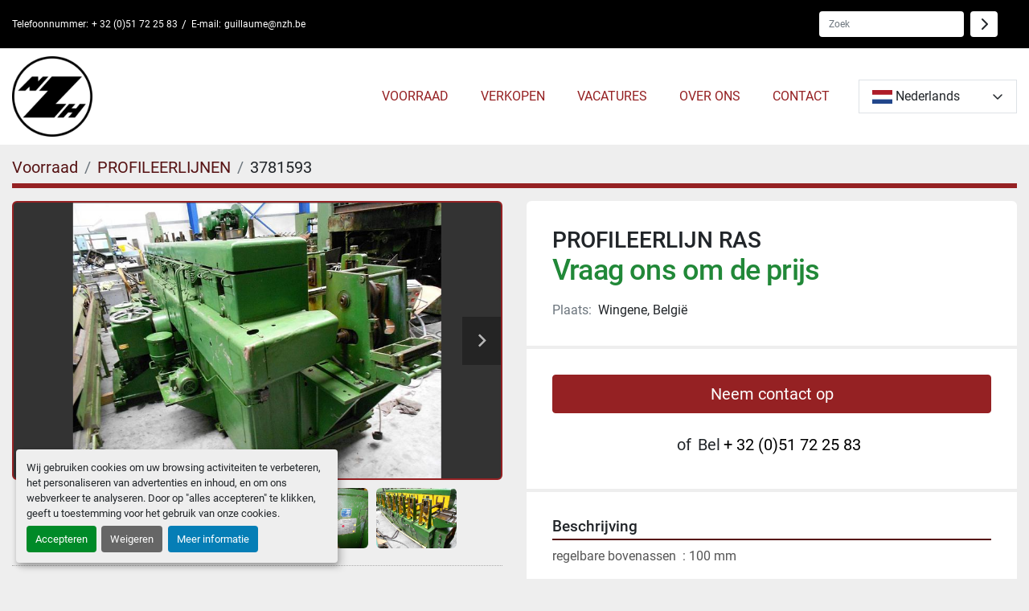

--- FILE ---
content_type: text/html; charset=utf-8
request_url: https://www.nzh.be/advertenties/3781593-gebruikt-profileerlijn-ras
body_size: 6892
content:
<!DOCTYPE html><html id="mh" lang="nl"><head><title>Gebruikt PROFILEERLIJN  RAS te koop in Wingene, België</title><meta content="Gebruikt PROFILEERLIJN  RAS te koop in Wingene, België" property="title" /><meta content="text/html; charset=UTF-8" http-equiv="Content-Type" /><meta content="width=device-width, initial-scale=1.0" name="viewport" /><meta content="regelbare bovenassen : 100 mm aslengte : 390 mm lang as Ø 50 mm. Kleur: Groen/geel, Standplaats: Zwevezele, Aantal stations: 9." name="description" /><meta content="wss://system.machinio.com/cable" name="cable-url" /><meta content="regelbare bovenassen : 100 mm aslengte : 390 mm lang as Ø 50 mm. Kleur: Groen/geel, Standplaats: Zwevezele, Aantal stations: 9." property="og:description" /><meta content="Gebruikt PROFILEERLIJN  RAS te koop in Wingene, België" property="og:title" /><meta content="website" property="og:type" /><meta content="summary_large_image" property="twitter:card" /><meta content="Gebruikt PROFILEERLIJN  RAS te koop in Wingene, België" property="twitter:title" /><meta content="regelbare bovenassen : 100 mm aslengte : 390 mm lang as Ø 50 mm. Kleur: Groen/geel, Standplaats: Zwevezele, Aantal stations: 9." property="twitter:description" /><meta content="https://i.machineryhost.com/e68558e48f1c5651ab5ceba59367c588/large-DSCN3480.jpg" property="twitter:image" /><link href="https://i.machineryhost.com" rel="preconnect" /><link href="https://i.system.machinio.com" rel="preconnect" /><link href="https://s3.amazonaws.com" rel="preconnect" /><meta content="https://i.machineryhost.com/e68558e48f1c5651ab5ceba59367c588/large-DSCN3480.jpg" property="og:image" /><link rel="stylesheet" href="/styles/custom-bffae0c074a40927be3e23f3bdde7f2b.css" media="all" /><link rel="stylesheet" href="/packs/css/918-ca3a6288.css" media="all" />
<link rel="stylesheet" href="/packs/css/application-5f9e7bfe.css" media="all" /><style>.site-header__logo{padding:10px 0}.site-header__logo img{max-height:100px}
</style><link href="https://www.nzh.be/advertenties/3781593-gebruikt-profileerlijn-ras" rel="canonical" /><meta content="https://www.nzh.be/advertenties/3781593-gebruikt-profileerlijn-ras" property="og:url" /><link rel="icon" type="image/x-icon" href="https://f.machineryhost.com/a992995ef4f0439b258f2360dbb85511/4f03fce2ca628e66bf367eb0f2029c32/favicon.png" /><link rel="apple-touch-icon" type="image/png" href="https://f.machineryhost.com/a992995ef4f0439b258f2360dbb85511/4f03fce2ca628e66bf367eb0f2029c32/favicon.png" /><script id="json-ld" type="application/ld+json">{"@context":"https://schema.org/","@type":"Product","name":"PROFILEERLIJN  RAS","description":"regelbare bovenassen : 100 mm aslengte : 390 mm lang as Ø 50 mm Kleur: Groen/geel | Standplaats: Zwevezele | Aantal stations: 9","productID":3781593,"category":"PROFILEERLIJNEN","offers":{"@type":"Offer","url":"https://www.nzh.be/advertenties/3781593-gebruikt-profileerlijn-ras","itemCondition":"https://schema.org/UsedCondition","availability":"http://schema.org/InStock","seller":"Noordzee Handelsmaatschappij bvba"},"model":"R24.2","image":["https://i.machineryhost.com/e68558e48f1c5651ab5ceba59367c588/large-DSCN3480.jpg","https://i.machineryhost.com/c8a1735afadddc717515e8db6fa8bb57/large-DSCN3481.jpg","https://i.machineryhost.com/5731f876c9b302e88c19580bbeb28496/large-DSCN3483.jpg","https://i.machineryhost.com/e5740b0bf437de381e18bf977d5cc8da/large-DSCN3484.jpg","https://i.machineryhost.com/2dd9a532a959cacae40d6d21e8cde7ce/large-DSCN3485.jpg"]}</script><script id="json-ld" type="application/ld+json">{ "@context" : "https://schema.org", "@type" : "LocalBusiness", "name" : "Noordzee Handelsmaatschappij bvba", "address" : "Hille-Zuid 6, 8750 Wingene, België", "url" : "https://www.nzh.be", "image": "https://f.machineryhost.com/a992995ef4f0439b258f2360dbb85511/7e44e1606421342d78d0737b20b12a21/og_image.png", "telephone" : "+ 32 (0)51 72 25 83"}</script></head><body class="body-s6835 body-xl-container"><code data-configs="{&quot;currency&quot;:&quot;eur&quot;,&quot;convert_prices&quot;:false,&quot;gdpr_compliance&quot;:true,&quot;currency_iso_code&quot;:false,&quot;show_webshop_stripe_invoice_checkout_hint&quot;:false,&quot;private_price_webshop&quot;:false,&quot;enable_listing_quantity&quot;:false,&quot;allow_offer&quot;:false,&quot;terms_of_sales_path&quot;:null,&quot;automated_locale&quot;:false,&quot;primary_language_code&quot;:&quot;nl&quot;,&quot;manual_languages&quot;:[&quot;nl&quot;],&quot;controller_name&quot;:&quot;listings&quot;,&quot;webshop_type&quot;:&quot;ecommerce&quot;,&quot;create_webshop_lead&quot;:null,&quot;display_cookies_consent&quot;:true,&quot;privacy_policy_page&quot;:null,&quot;contact_form_attach_files_limit&quot;:10,&quot;submit_order_button_text&quot;:null,&quot;shopping_cart_header_title&quot;:null,&quot;custom_newsletter_button_title&quot;:null,&quot;enable_thank_you_page&quot;:null,&quot;restrict_lead_submission_by_buyer_location&quot;:false}"></code><div class="page-wrapper"><div class="hidden-print header-layout"><header class="site-header nenses" id="site-header"><div class="site-header__top bg-secondary d-none d-lg-block"><div class="container"><div class="d-flex justify-content-md-between"><div class="site-header__contacts d-flex"><div class="phone d-flex align-items-center py-1 site-header__contacts__item with-text no_icon"><span class="contact-text text mr-1">Telefoonnummer:</span><a class="contact-tracking phone notranslate" href="tel:+32051722583"> + 32 (0)51 72 25 83</a></div><div class="email d-flex align-items-center py-1 first site-header__contacts__item with-text no_icon"><span class="contact-text text mr-1">E-mail:</span><a class="contact-tracking email notranslate text-nowrap" href="mailto:guillaume@nzh.be"> guillaume@nzh.be</a></div></div><div class="d-flex align-items-center"><form action="/advertenties" class="d-flex mr-3 site-header__search-bar" id="site-header-search-bar" method="get"><input aria-label="Search" autocomplete="off" class="site-header__search-bar__input ui-autocomplete-input form-control" data-role="searchbar" name="q" placeholder="Zoek" type="search" /><button class="text-nowrap btn py-0 d-inline-flex align-items-center mx-2 site-header__search-bar__submit" id="btn__search" title="submit" type="submit"><i class="fa-solid fa-chevron-right"></i></button></form></div></div></div></div><div class="site-header__content sticky-nav"><div class="container"><div class="d-flex flex-column flex-sm-row justify-content-between align-items-center"><div class="d-flex align-items-center mb-3 mb-sm-0"><div class="site-header__logo mr-3 "><a class="" href="/nl"><img class="" alt="Noordzee Handelsmaatschappij bvba" src="https://f.machineryhost.com/a992995ef4f0439b258f2360dbb85511/cf3c59f0c41e8413054c5ab7529a394c/logo.png" /></a></div></div><div class="d-flex align-items-center flex-grow-lg-1"><nav class="primary-nav flex-grow-1"><ul class="primary-nav__navbar"><li class="primary-nav__item inventory"><div class="dropdown primary-nav__dropdown"><div aria-expanded="false" aria-haspopup="true" class="primary-nav__link dropdown-toggle" id="dropdownMenuButton" role="button"><a href="/nl/advertenties">Voorraad</a></div><div aria-labelledby="dropdownMenuButton" class="dropdown-menu primary-nav__dropdown-menu m-0"><div class="d-flex"><div class="primary-nav__link-block multicolumn mr-3" style="column-count: 2;"><div class="primary-nav__link-block__item"><a class="dropdown-item  " href="/afrollers">AFROLLERS</a></div><div class="primary-nav__link-block__item"><a class="dropdown-item  " href="/beugelzaagmachine">BEUGELZAAGMACHINE</a></div><div class="primary-nav__link-block__item"><a class="dropdown-item  " href="/boormachines">BOORMACHINES</a></div><div class="primary-nav__link-block__item"><a class="dropdown-item  " href="/buigen-plooien-en-richten">BUIGEN, PLOOIEN EN RICHTEN</a></div><div class="primary-nav__link-block__item"><a class="dropdown-item  dropdown-children" href="/diverse">DIVERSE</a><div class="dropdown-item grandchildren w-100"><a class="dropdown-item" data-role="grandchildren-item" href="/diverse/compressoren">COMPRESSOREN</a><a class="dropdown-item" data-role="grandchildren-item" href="/diverse/meetinstrument">MEETINSTRUMENT</a><a class="dropdown-item" data-role="grandchildren-item" href="/diverse/opslag">OPSLAG</a><a class="dropdown-item" data-role="grandchildren-item" href="/diverse/robot-manipulators">ROBOT &amp; MANIPULATORS</a><a class="dropdown-item" data-role="grandchildren-item" href="/diverse/roldbruggen">ROLDBRUGGEN</a><a class="dropdown-item" data-role="grandchildren-item" href="/diverse/schaafbanken">SCHAAFBANKEN</a><a class="dropdown-item" data-role="grandchildren-item" href="/diverse/slitlijn">SLITLIJN</a></div></div><div class="primary-nav__link-block__item"><a class="dropdown-item  dropdown-children" href="/draaibanken">DRAAIBANKEN</a><div class="dropdown-item grandchildren w-100"><a class="dropdown-item" data-role="grandchildren-item" href="/draaibanken/carrouseldraaibank">CARROUSELDRAAIBANK</a><a class="dropdown-item" data-role="grandchildren-item" href="/draaibanken/cnc-draaibanken">CNC DRAAIBANKEN</a><a class="dropdown-item" data-role="grandchildren-item" href="/draaibanken/draaibank-conventioneel">DRAAIBANK CONVENTIONEEL</a></div></div><div class="primary-nav__link-block__item"><a class="dropdown-item  dropdown-children" href="/freesmachines">FREESMACHINES</a><div class="dropdown-item grandchildren w-100"><a class="dropdown-item" data-role="grandchildren-item" href="/freesmachines/cnc-freesmachines">CNC FREESMACHINES</a><a class="dropdown-item" data-role="grandchildren-item" href="/freesmachines/conventioneel">CONVENTIONEEL</a><a class="dropdown-item" data-role="grandchildren-item" href="/freesmachines/tandwiel-freesmachine">TANDWIEL FREESMACHINE</a></div></div><div class="primary-nav__link-block__item"><a class="dropdown-item  dropdown-children" href="/kleine-machines">KLEINE MACHINES</a><div class="dropdown-item grandchildren w-100"><a class="dropdown-item" data-role="grandchildren-item" href="/kleine-machines/afzuigingen">AFZUIGINGEN</a><a class="dropdown-item" data-role="grandchildren-item" href="/kleine-machines/boren">BOREN</a><a class="dropdown-item" data-role="grandchildren-item" href="/kleine-machines/heftoestellen">HEFTOESTELLEN</a><a class="dropdown-item" data-role="grandchildren-item" href="/kleine-machines/lastoestellen">LASTOESTELLEN</a><a class="dropdown-item" data-role="grandchildren-item" href="/kleine-machines/plooien-snijden">PLOOIEN &amp; SNIJDEN</a><a class="dropdown-item" data-role="grandchildren-item" href="/kleine-machines/slijpen">SLIJPEN</a><a class="dropdown-item" data-role="grandchildren-item" href="/kleine-machines/zagen">ZAGEN</a></div></div><div class="primary-nav__link-block__item"><a class="dropdown-item  " href="/kotterbanken">KOTTERBANKEN</a></div><div class="primary-nav__link-block__item"><a class="dropdown-item  dropdown-children" href="/persen">PERSEN</a><div class="dropdown-item grandchildren w-100"><a class="dropdown-item" data-role="grandchildren-item" href="/persen/complete-perslijn">COMPLETE PERSLIJN</a><a class="dropdown-item" data-role="grandchildren-item" href="/persen/dieptrekpers">DIEPTREKPERS</a><a class="dropdown-item" data-role="grandchildren-item" href="/persen/dubbelkolom">DUBBELKOLOM</a><a class="dropdown-item" data-role="grandchildren-item" href="/persen/dubbelkolom-excenterpers">DUBBELKOLOM EXCENTERPERS</a><a class="dropdown-item" data-role="grandchildren-item" href="/persen/dubbelkolom-snellooppers">DUBBELKOLOM SNELLOOPPERS</a><a class="dropdown-item" data-role="grandchildren-item" href="/persen/excenterpers-c-frame">EXCENTERPERS C-FRAME</a><a class="dropdown-item" data-role="grandchildren-item" href="/persen/hydraulische-persen">HYDRAULISCHE PERSEN</a><a class="dropdown-item" data-role="grandchildren-item" href="/persen/mechanische-pers">MECHANISCHE PERS</a><a class="dropdown-item" data-role="grandchildren-item" href="/persen/smeedhamer">SMEEDHAMER</a></div></div><div class="primary-nav__link-block__item"><a class="dropdown-item  dropdown-children" href="/plaatscharen">PLAATSCHAREN</a><div class="dropdown-item grandchildren w-100"><a class="dropdown-item" data-role="grandchildren-item" href="/plaatscharen/automatische-snijlijn">AUTOMATISCHE SNIJLIJN</a><a class="dropdown-item" data-role="grandchildren-item" href="/plaatscharen/cirkelsnijmachine">CIRKELSNIJMACHINE</a><a class="dropdown-item" data-role="grandchildren-item" href="/plaatscharen/guillotine-schaar">GUILLOTINE SCHAAR</a><a class="dropdown-item" data-role="grandchildren-item" href="/plaatscharen/uithoekers">UITHOEKERS</a></div></div><div class="primary-nav__link-block__item"><a class="dropdown-item  dropdown-children" href="/plooibanken">PLOOIBANKEN</a><div class="dropdown-item grandchildren w-100"><a class="dropdown-item" data-role="grandchildren-item" href="/plooibanken/hydraulische-plooibank">HYDRAULISCHE PLOOIBANK</a><a class="dropdown-item" data-role="grandchildren-item" href="/plooibanken/plooiautomaat">PLOOIAUTOMAAT</a><a class="dropdown-item" data-role="grandchildren-item" href="/plooibanken/vouwbanken">VOUWBANKEN</a></div></div><div class="primary-nav__link-block__item"><a class="dropdown-item  dropdown-children" href="/ponsmachines">PONSMACHINES</a><div class="dropdown-item grandchildren w-100"><a class="dropdown-item" data-role="grandchildren-item" href="/ponsmachines/cnc">CNC</a><a class="dropdown-item" data-role="grandchildren-item" href="/ponsmachines/hydraulisch">HYDRAULISCH</a></div></div><div class="primary-nav__link-block__item"><a class="dropdown-item  " href="/profileerlijnen">PROFILEERLIJNEN</a></div><div class="primary-nav__link-block__item"><a class="dropdown-item  dropdown-children" href="/slijpmachines">SLIJPMACHINES</a><div class="dropdown-item grandchildren w-100"><a class="dropdown-item" data-role="grandchildren-item" href="/slijpmachines/draad-zinkvonkers">DRAAD- &amp; ZINKVONKERS</a><a class="dropdown-item" data-role="grandchildren-item" href="/slijpmachines/rondslijpmachine">RONDSLIJPMACHINE</a><a class="dropdown-item" data-role="grandchildren-item" href="/slijpmachines/vlakslijpmachine">VLAKSLIJPMACHINE</a><a class="dropdown-item" data-role="grandchildren-item" href="/slijpmachines/zaagbladslijper">ZAAGBLADSLIJPER</a></div></div><div class="primary-nav__link-block__item"><a class="dropdown-item  dropdown-children" href="/zaagmachines">ZAAGMACHINES</a><div class="dropdown-item grandchildren w-100"><a class="dropdown-item" data-role="grandchildren-item" href="/zaagmachines/cirkelzaag">CIRKELZAAG</a><a class="dropdown-item" data-role="grandchildren-item" href="/zaagmachines/cirkelzaagautomaat">CIRKELZAAGAUTOMAAT</a><a class="dropdown-item" data-role="grandchildren-item" href="/zaagmachines/lintzaag">LINTZAAG</a></div></div><hr /><a class="dropdown-item view-all" href="/nl/categorien">Bekijk alles</a></div></div></div></div></li><li class="primary-nav__item"><a class="primary-nav__link" href="/pages/verkopen">VERKOPEN</a></li><li class="primary-nav__item"><a class="primary-nav__link" href="/pages/vacatures">VACATURES</a></li><li class="primary-nav__item"><a class="primary-nav__link" href="/pages/over-ons">OVER ONS</a></li><li class="primary-nav__item"><a class="primary-nav__link" href="/pages/contact">CONTACT</a></li></ul></nav><div class="site-header__languages-widget hidden-print ml-3"><div class="google-translate"><div class="dropdown google-translate-dropdown"><a aria-expanded="false" aria-haspopup="true" class="dropdown-toggle btn btn-sm btn-light" data-toggle="dropdown" href="#" id="google_translate_dropdown"><img alt="nl" src="/packs/static/node_modules/svg-country-flags/svg/nl-a7fdb74e17089394b68c.svg" /> <span class="notranslate">Nederlands</span></a><div aria-labelledby="google_translate_dropdown" class="dropdown-menu google-translate__dropdown-menu"><a class="dropdown-item" data-lang="nl" href="#"><img alt="nl" src="/packs/static/node_modules/svg-country-flags/svg/nl-a7fdb74e17089394b68c.svg" /> <span class="notranslate">Nederlands</span></a><a class="dropdown-item" data-lang="fr" href="#"><img alt="fr" src="/packs/static/node_modules/svg-country-flags/svg/fr-8bbb4186383e665cc3ee.svg" /> <span class="notranslate">Frans</span></a><a class="dropdown-item" data-lang="es" href="#"><img alt="es" src="/packs/static/node_modules/svg-country-flags/svg/es-628f10fe057a86d47f75.svg" /> <span class="notranslate">Spaans</span></a><a class="dropdown-item" data-lang="it" href="#"><img alt="it" src="/packs/static/node_modules/svg-country-flags/svg/it-58e75cebaf765e503d29.svg" /> <span class="notranslate">Italiaans</span></a><a class="dropdown-item" data-lang="en" href="#"><img alt="en-GB" src="/packs/static/node_modules/svg-country-flags/svg/gb-880efdae8333a77ffdf9.svg" /> <span class="notranslate">Engels</span></a><a class="dropdown-item" data-lang="de" href="#"><img alt="de" src="/packs/static/node_modules/svg-country-flags/svg/de-cfbb0cf09f502653fe85.svg" /> <span class="notranslate">Duits</span></a></div></div></div></div><div class="hamburger-wrapper d-flex d-lg-none align-items-center ml-4" data-role="hamburger-menu"><button aria-label="menu" class="hamburger hamburger--spin d-flex align-items-center" type="button"><div class="hamburger-box"><div class="hamburger-inner"></div></div></button><h5 class="ml-2 mb-0">menu</h5></div></div></div></div></div></header></div><div class="page-layout" id="page-layout"><div class="page-inner" id="page-inner"><div class="listing-show default" data-listing-id="3781593" role="main"><div class="container"><div class="index-header__outer row mt-2"><div class="index-header col-12"><div class="index-header__inner"><nav aria-label="breadcrumb" class="py-2"><ol class="breadcrumb" itemscope="" itemtype="http://schema.org/BreadcrumbList"><li class="breadcrumb-item" itemid="/categorien" itemprop="itemListElement" itemscope="" itemtype="http://schema.org/ListItem"><meta content="1" itemprop="position" /><a itemprop="item" itemtype="http://schema.org/Thing" itemid="/categorien" itemscope="itemscope" aria-label="Voorraad" href="/categorien"><span itemprop="name">Voorraad</span></a></li><li class="breadcrumb-item" itemid="/profileerlijnen" itemprop="itemListElement" itemscope="" itemtype="http://schema.org/ListItem"><meta content="2" itemprop="position" /><a itemprop="item" itemtype="http://schema.org/Thing" itemid="/profileerlijnen" itemscope="itemscope" aria-label="PROFILEERLIJNEN" href="/profileerlijnen"><span itemprop="name">PROFILEERLIJNEN</span></a></li><li class="breadcrumb-item active" itemid="/advertenties/3781593-gebruikt-profileerlijn-ras" itemprop="itemListElement" itemscope="" itemtype="http://schema.org/ListItem"><meta content="3" itemprop="position" /><meta content="/advertenties/3781593-gebruikt-profileerlijn-ras" itemid="/advertenties/3781593-gebruikt-profileerlijn-ras" itemprop="item" itemscope="" itemtype="http://schema.org/Thing" /><span content="PROFILEERLIJN  RAS" itemprop="name">3781593</span></li></ol></nav></div></div></div><div class="pb-5"><div class="row"><div class="col-sm-12 col-lg-6"><div class="d-md-none bg-white rounded-top p-4 mb-3"><h3 class="show-info__title default-listing-title m-0">PROFILEERLIJN  RAS</h3></div><div class="sticky-gallery"><div class="gallery w-100" id="gallery"><div class="gallery__item overflow-hidden gallery__item--16-9 object-fit--auto"><div class="gallery__nav gallery__nav--prev"><i class="fa-sharp fa-solid fa-angle-left"></i></div><div class="gallery__nav gallery__nav--next"><i class="fa-sharp fa-solid fa-angle-right"></i></div><img alt="Gebruikt PROFILEERLIJN  RAS" data-index="-1" class="gallery-image" data-image-index="-1" fetchpriority="high" itemprop="image" src="https://i.machineryhost.com/e68558e48f1c5651ab5ceba59367c588/large-DSCN3480.jpg" /></div><ul class="gallery__thumbnail-container list-unstyled d-none d-md-flex"><li class="gallery__thumbnail current position-relative d-flex align-items-center justify-content-center" data-index="-1" data-muted="" data-type="img"><img alt="Gebruikt PROFILEERLIJN  RAS" src="https://i.machineryhost.com/e68558e48f1c5651ab5ceba59367c588/large-DSCN3480.jpg" /></li><li class="gallery__thumbnail position-relative d-flex align-items-center justify-content-center" data-index="0" data-src="https://i.machineryhost.com/c8a1735afadddc717515e8db6fa8bb57/large-DSCN3481.jpg" data-type="img"><img alt="Gebruikt PROFILEERLIJN  RAS" class="gallery-image lazy" data-image-index="0" data-src="https://i.machineryhost.com/c8a1735afadddc717515e8db6fa8bb57/large-DSCN3481.jpg" data-start-index="0" itemprop="image" src="/packs/static/listings/images/loader-9a117e7790fe3298f22b.gif" /></li><li class="gallery__thumbnail position-relative d-flex align-items-center justify-content-center" data-index="1" data-src="https://i.machineryhost.com/5731f876c9b302e88c19580bbeb28496/large-DSCN3483.jpg" data-type="img"><img alt="Gebruikt PROFILEERLIJN  RAS" class="gallery-image lazy" data-image-index="1" data-src="https://i.machineryhost.com/5731f876c9b302e88c19580bbeb28496/large-DSCN3483.jpg" itemprop="image" src="/packs/static/listings/images/loader-9a117e7790fe3298f22b.gif" /></li><li class="gallery__thumbnail position-relative d-flex align-items-center justify-content-center" data-index="2" data-src="https://i.machineryhost.com/e5740b0bf437de381e18bf977d5cc8da/large-DSCN3484.jpg" data-type="img"><img alt="Gebruikt PROFILEERLIJN  RAS" class="gallery-image lazy" data-image-index="2" data-src="https://i.machineryhost.com/e5740b0bf437de381e18bf977d5cc8da/large-DSCN3484.jpg" itemprop="image" src="/packs/static/listings/images/loader-9a117e7790fe3298f22b.gif" /></li><li class="gallery__thumbnail position-relative d-flex align-items-center justify-content-center" data-index="3" data-src="https://i.machineryhost.com/2dd9a532a959cacae40d6d21e8cde7ce/large-DSCN3485.jpg" data-type="img"><img alt="Gebruikt PROFILEERLIJN  RAS" class="gallery-image lazy" data-image-index="3" data-src="https://i.machineryhost.com/2dd9a532a959cacae40d6d21e8cde7ce/large-DSCN3485.jpg" itemprop="image" src="/packs/static/listings/images/loader-9a117e7790fe3298f22b.gif" /></li></ul></div><div class="utility-button__wrapper utility-button__wrapper--show d-print-none"><button aria-label="Share via Email" class="btn email-button" data-email-lang="nl" data-listing-id="3781593" id="js-email"><i aria-hidden="true" class="fa-sharp fa-solid fa-envelope"></i><span class="ml-2">Delen per e-mail</span></button><button aria-label="Print Listing" class="btn print-button" data-role="js-print"><i class="fa-sharp fa-solid fa-print"></i><span class="ml-2">Afdrukken listing</span></button></div></div></div><div class="col-12 col-lg-6"><div class="show-info position-relative"><div class="show-info__header d-flex flex-column gap-16"><h1 class="show-info__title default-listing-title d-none d-md-block mb-0">PROFILEERLIJN  RAS</h1><div class="d-flex justify-content-between"><div class="d-flex flex-column"><h4 class="show-info__price mb-3"><div class="listing-price-data  d-flex flex-wrap align-items-end"><span class="primary-price">Vraag ons om de prijs</span></div></h4></div></div><p class="show-info__location mb-2"><span class="text-muted mr-2">Plaats:</span>Wingene, België</p></div><div class="show-info__contact-details"><button class="contact-seller-button js-contact-btn btn btn-lg btn-block hidden-print btn-primary" data-listing-id="3781593">Neem contact op</button><div class="show-info__contact-details__phone d-flex flex-wrap align-items-center justify-content-center"><span class="show-info__contact-details__or">of</span><div class="d-flex p-2"><span class="mr-1">Bel </span><a class="show-info__contact-details__phone-link notranslate contact-tracking" href="tel:+32(0)51722583">+ 32 (0)51 72 25 83</a></div><div class="show-info__contact-details__social"></div></div></div><div class="show-info__description"><h3 class="show-info__section-heading">Beschrijving</h3><div class="show-info__section-text ql-editor p-0 overflow-hidden">regelbare bovenassen  : 100 mm


aslengte : 390 mm lang


as Ø 50 mm</div><div class="show-info__description-toggle__wrapper hidden-print"><a class="show-info__description-toggle description-toggle btn px-0" href="#" id="description-toggle">Alle details</a></div></div><div class="show-info__specifications text-xs"><h3 class="show-info__section-heading d-flex justify-content-between align-items-end">Specificaties</h3><table class="w-100 table-xs-fixed"><tbody><tr><td>Model</td><td class="text-xs-ellipsis notranslate">R24.2</td></tr><tr><td>Conditie</td><td class="text-xs-ellipsis"><link itemprop="itemCondition" href="http://schema.org/UsedCondition" />Gebruikt</td></tr><tr><td>Kleur</td><td class="text-break">Groen/geel</td></tr><tr><td>Standplaats</td><td class="text-break">Zwevezele</td></tr><tr><td>Aantal stations</td><td class="text-break">9</td></tr></tbody></table></div><div class="show-info__documents"><h3 class="show-info__section-heading">Documenten</h3><ul class="list-unstyled notranslate"><li> <a href="https://f.machineryhost.com/8f9b9deeeb770ed3b6d86ffcfb5b0842/344" rel="nofollow" target="_blank"><i class="mr-2 mb-2 fa-file-pdf fa-regular fa-2x"></i>344</a></li></ul></div></div></div></div></div></div></div></div><footer class="site-footer simple" id="site-footer"><div class="container-fluid"><div class="row justify-content-center"><div class="text-center d-flex flex-column justify-content-center col-12"><div class="d-flex flex-wrap justify-content-center"><div class="site-footer__logo m-2 "><a class="" aria-label="Noordzee Handelsmaatschappij bvba" href="/nl"><img alt="Noordzee Handelsmaatschappij bvba" class="lazy" data-src="https://f.machineryhost.com/a992995ef4f0439b258f2360dbb85511/cf3c59f0c41e8413054c5ab7529a394c/logo.png" /></a></div></div></div></div></div><div class="container"><div class="row"><div class="col-12 text-center d-flex justify-content-center flex-column"><ul class="footer-nav nav"><li class="footer-nav__item"><a class="footer-nav__link active" href="/advertenties">Voorraad</a></li><li class="footer-nav__item"><a class="footer-nav__link active" href="/pages/verkopen">VERKOPEN</a></li><li class="footer-nav__item"><a class="footer-nav__link active" href="/pages/vacatures">VACATURES</a></li><li class="footer-nav__item"><a class="footer-nav__link active" href="/pages/over-ons">OVER ONS</a></li><li class="footer-nav__item"><a class="footer-nav__link active" href="/pages/contact">CONTACT</a></li></ul></div></div><div class="row"><div class="col-12 text-center"><div class="backlink mb-2"><a href="https://www.machinio.nl/system" rel="noopener" target="_blank">Machinio System</a> website door <a href="https://www.machinio.nl" rel="noopener" target="_blank">Machinio</a></div><div class="cookies"><a class="consent-modal-button" href="#">Cookies beheren</a></div></div></div></div></footer><div class="fixed_container d-print-none"></div></div></div><script>
//<![CDATA[
var _rollbarConfig = {
  accessToken: "aec4e181ec6a45498ca430cb2d1dcff8",
  captureUncaught: true,
  captureUnhandledRejections: true,
  ignoredMessages: [
    '(.*)QuotaExceededError:(.*)',
    '(.*)DOM Exception 22:(.*)',
    'QuotaExceededError(.*)',
    'DOM Exception 22(.*)',
    'DOM Exception 22: QuotaExceededError: An attempt was made to add something to storage that exceeded the quota.',
    'The quota has been exceeded.',
    'Object Not Found Matching Id',
    'Script error.',
    '(.*)[lgst]\\.a\\.init is not a function\\.(.*)',
    "SyntaxError: Unexpected keyword 'this'",
    "Cannot read properties of null \\(reading .style.\\)",
    "null is not an object \\(evaluating .a\\.style.\\)",
    "Can't find variable: gmo",
    "scrollReadRandom",
    "replaceChildren is not a function",
    "Cannot read properties of undefined \\(reading .value.\\)"
  ],
  payload: {
    environment: "production"
  }
};
//]]>
</script><script src="/packs/js/runtime-4e83ecbc66661d7bb1f5.js" defer="defer"></script>
<script src="/packs/js/692-1ab0e0c46d8705502bce.js" defer="defer"></script>
<script src="/packs/js/706-cee65121c381e619848d.js" defer="defer"></script>
<script src="/packs/js/635-0afd58c9e729fe544641.js" defer="defer"></script>
<script src="/packs/js/918-9a6f14d0cc992d20f83e.js" defer="defer"></script>
<script src="/packs/js/989-1335ce700e1b197b2d49.js" defer="defer"></script>
<script src="/packs/js/162-de536d99abe3cac61da0.js" defer="defer"></script>
<script src="/packs/js/application-182fe7022b3d27ec462a.js" defer="defer"></script>
<script src="/packs/js/624-94c5ec60afc06453862e.js" defer="defer"></script>
<script src="/packs/js/rollbar-1c051f26f9e7b1752fca.js" defer="defer"></script>
<script src="/packs/js/528-7b8c29e36f679da2e684.js" defer="defer"></script>
<script src="/packs/js/cookies_consent-fa70676a950513e92dde.js" defer="defer"></script>
<script src="/packs/js/368-8e0a32fe4c52b049fb40.js" defer="defer"></script>
<script src="/packs/js/language_widget-7fd9400807aa2be592dc.js" defer="defer"></script>
<script src="/packs/js/764-c077c878bdeb25835260.js" defer="defer"></script>
<script src="/packs/js/841-90387483698fdd9030e6.js" defer="defer"></script>
<script src="/packs/js/gallery-27601d96fa6951f8d87e.js" defer="defer"></script>
<script src="/packs/js/sticky_header-60e519ca963dffe0bd64.js" defer="defer"></script>
<script src="/packs/js/owl_carousel-dca796c866e00378e552.js" defer="defer"></script><script crossorigin="anonymous" src="https://kit.fontawesome.com/722e3adc3e.js"></script><script src="https://cdnjs.cloudflare.com/polyfill/v3/polyfill.min.js?version=4.8.0&amp;features=Element.prototype.replaceChildren"></script></body></html>